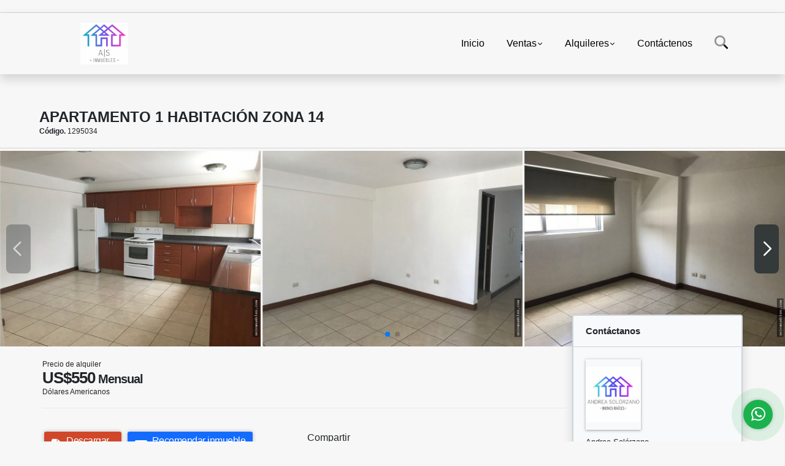

--- FILE ---
content_type: text/html; charset=UTF-8
request_url: https://asinmuebles.com/apartamento-alquiler-zona-14-ciudad-de-guatemala/1295034
body_size: 8230
content:
<!DOCTYPE html>
<html lang="es">
    <head>
        <meta charset="utf-8">
        <meta name="viewport" content="width=device-width, initial-scale=1.0, user-scalable=no">
        <meta name="author" content="Wasi.co">
        <meta name="description" content="Apartamento de una habitaci&amp;oacute;n. Un ba&amp;ntilde;o completo. Area de sala, comedor y cocina. Balc&amp;oacute;n ">
        <meta name="Keywords" content="apartamento, casa, finca, departamento, condominio, venta, renta, alquiler, vender, comprar, alquilar, ciudad de guatemala, zona 14, zona 15, zona 10, zona 13, zona 9, oficina, ubicacion, edificio, gimnasio, piscina, nivel, propiedad, inmueble.">
        <meta name="Language" content="Spanish">
        <meta name="Designer" content="www.wasi.co">
        <meta name="distribution" content="Global">
        <meta name="Robots" content="INDEX,FOLLOW">
        <meta name="csrf-token" content="p5bvdvKLm4bTOnOVNvS5uyBChSvLnQt2BIMkcOKJ">

        <title>Apartamento 1 habitación zona 14 - US$550 USD</title>

        <!-- og tags -->
        <meta property="og:description" content="Apartamento de una habitaci&amp;oacute;n. Un ba&amp;ntilde;o completo. Area de sala, comedor y cocina. Balc&amp;oacute;n " />
        <meta property="og:title" content="Apartamento 1 habitación zona 14 - US$550 USD" />
        <meta property="og:type" content="website" />
        <meta property="og:url" content="https://asinmuebles.com/apartamento-alquiler-zona-14-ciudad-de-guatemala/1295034" />
        <meta property="og:image" content="https://images.wasi.co/inmuebles/b34001420201110111652.jpg" />
        <meta property="og:image:width" content="300" />
        <meta property="og:image:height" content="225" />
        <meta property="og:site_name" content="asinmuebles.com" />

        <!-- og tags google+ -->
        <meta itemprop="description" content="Apartamento de una habitaci&amp;oacute;n. Un ba&amp;ntilde;o completo. Area de sala, comedor y cocina. Balc&amp;oacute;n ">

        <!-- og tags twitter-->
        <meta name="twitter:card" value="Apartamento de una habitaci&amp;oacute;n. Un ba&amp;ntilde;o completo. Area de sala, comedor y cocina. Balc&amp;oacute;n ">

                    <link href="https://images.wasi.co/inmuebles/b34001420201110111652.jpg" rel="image_src"/>
        
        <link rel="shortcut icon" href="https://images.wasi.co/empresas/f20190528110547.png" />
        <!-- ------------ Main Style ------------ -->
                    <link href="https://asinmuebles.com/css/v1/pro27b/style.min.css?v11768440375" async rel="stylesheet" type="text/css"/>
            <link href="https://asinmuebles.com/css/v1/pro27b/fonts.min.css?v11768440375" async rel="stylesheet" type="text/css"/>
                                          <!--<link href="https://asinmuebles.com/custom-css/4c5454.min.css" async rel="stylesheet" type="text/css"/>-->
                                          <!--skin colors-->
        <!--<link href="css/skin/{color}.min.css" rel="stylesheet" type="text/css"/>-->
        <!--<link rel="stylesheet" href="https://cdn.jsdelivr.net/npm/bootstrap-select@1.14.0-beta3/dist/css/bootstrap-select.min.css">-->

                        <style>
          .primary-bg {
  background-color: #4c5454;
}
.primary-txt {
  color: #ffffff;
}
.primary-link {
  color: #ffffff !important;
}
.primary-link:hover, .primary-link:active, .primary-link:focus, .primary-link:focus-visible {
  color: #ffffff !important;
  opacity: 0.6;
}
.primary-bg500 {
  background-color: #343939 !important;
  color: #ffffff !important;
}
.primary-btn500, .btn-dark {
  background-color: #2f3434 !important;
  border-color: #2f3434 !important;
  color: #ffffff !important;
}
.primary-btn500:hover, .btn-dark:hover {
  background-color: #1c1e1e !important;
}
.primary-bd {
  border-color: #4c5454 !important;
}
.primary-bd500 {
  border-color: #1c1e1e !important;
}
.primary-h500 {
  color: #2f3434 !important;
}

                  </style>
                            <!-- Facebook Pixel Code -->
<script>
!function(f,b,e,v,n,t,s)
{if(f.fbq)return;n=f.fbq=function(){n.callMethod?
n.callMethod.apply(n,arguments):n.queue.push(arguments)};
if(!f._fbq)f._fbq=n;n.push=n;n.loaded=!0;n.version='2.0';
n.queue=[];t=b.createElement(e);t.async=!0;
t.src=v;s=b.getElementsByTagName(e)[0];
s.parentNode.insertBefore(t,s)}(window, document,'script',
'https://connect.facebook.net/en_US/fbevents.js');
fbq('init', '544983549872974');
fbq('track', 'PageView');
</script>
<noscript><img height="1" width="1" style="display:none"
src="https://www.facebook.com/tr?id=544983549872974&ev=PageView&noscript=1"
/></noscript>
<!-- End Facebook Pixel Code -->
                    <script type="application/ld+json">
        {"@context":"http://www.schema.org","@type":"house","url":"https://asinmuebles.com/apartamento-alquiler-zona-14-ciudad-de-guatemala/1295034","name":"Apartamento 1 habitación zona 14","description":"<p>Apartamento de una habitaci&oacute;n. Un ba&ntilde;o completo. Area de sala, comedor y cocina. Balc&oacute;n</p>\n","address":"Iraka - 8","image":"https://image.wasi.co/[base64]","numberOfRooms":"1","telephone":" +502 4658-0167"}    </script>
        <script src="https://www.google.com/recaptcha/api.js?hl=es" async defer></script>
    </head>
    <body>
            <section id="gLang" >
    <div class="googleLang container-lg">
        <div id="google_translate_element"></div>
    </div>
</section>
<nav class="navbar navbar-expand-xl sticky-top shadow primary-bd">
    <div class="container-lg">
        <a class="navbar-brand primary-txt"  href="https://asinmuebles.com"><img src="https://images.wasi.co/empresas/b20190528110547.png"  data-2x="https://images.wasi.co/empresas/2xb20190528110547.png" onerror="this.src='https://images.wasi.co/empresas/b20190528110547.png'" title="Logo empresa"
                                                                     class="logo img-fluid" alt="as inmuebles">
                            </a>
        <button class="navbar-toggler" data-bs-toggle="offcanvas" data-bs-target="#offcanvasExample" aria-controls="offcanvasExample">
            <div class="hamburger-toggle">
                <div class="hamburger">
                    <span></span>
                    <span></span>
                    <span></span>
                </div>
            </div>
        </button>
        <div class="navbarcollapse navbar-collapse justify-content-end" id="navbar-content">
            <ul class="navbar-nav">
                <li class="nav-item" ><a class="nav-link" href="https://asinmuebles.com" >Inicio</a></li>
                                                                    <li class="nav-item dropdown"><a class="nav-link dropdown-toggle" data-bs-toggle="dropdown" data-bs-auto-close="outside" href="https://asinmuebles.com/s/ventas">Ventas</a>
                        <ul class="dropdown-menu shadow">
                                                                                                <li><a class="dropdown-item" href="https://asinmuebles.com/s/apartaestudio/ventas?id_property_type=14&amp;business_type%5B0%5D=for_sale">Apartaestudio (2)</a></li>
                                                                                                                                <li><a class="dropdown-item" href="https://asinmuebles.com/s/apartamento/ventas?id_property_type=2&amp;business_type%5B0%5D=for_sale">Apartamento (138)</a></li>
                                                                                                                                                                                                                                                                                                                                                                                <li><a class="dropdown-item" href="https://asinmuebles.com/s/casa/ventas?id_property_type=1&amp;business_type%5B0%5D=for_sale">Casa (30)</a></li>
                                                                                                                                                                                            <li><a class="dropdown-item" href="https://asinmuebles.com/s/casa-de-playa/ventas?id_property_type=24&amp;business_type%5B0%5D=for_sale">Casa de Playa (4)</a></li>
                                                                                                                                                                                                                                                                                                                                                                                                                                                                                                                                                                                                                                                                                                                                                                                                                                                                                                                                                                                                                                                                                                                                                                                                                                                        <li><a class="dropdown-item" href="https://asinmuebles.com/s/oficina/ventas?id_property_type=4&amp;business_type%5B0%5D=for_sale">Oficina (2)</a></li>
                                                                                                                                                                                                                                                                                                                    <li><a class="dropdown-item" href="https://asinmuebles.com/s/terreno/ventas?id_property_type=32&amp;business_type%5B0%5D=for_sale">Terreno (2)</a></li>
                                                                                    </ul>
                    </li>
                                                                                    <li class="nav-item dropdown"><a class="nav-link dropdown-toggle" data-bs-toggle="dropdown" data-bs-auto-close="outside" href="https://asinmuebles.com/s/alquileres">Alquileres</a>
                        <ul class="dropdown-menu shadow">
                                                                                                <li><a class="dropdown-item" href="https://asinmuebles.com/s/apartaestudio/alquileres?id_property_type=14&amp;business_type%5B0%5D=for_rent">Apartaestudio (7)</a></li>
                                                                                                                                <li><a class="dropdown-item" href="https://asinmuebles.com/s/apartamento/alquileres?id_property_type=2&amp;business_type%5B0%5D=for_rent">Apartamento (412)</a></li>
                                                                                                                                                                                                                                                                                                                                                                                <li><a class="dropdown-item" href="https://asinmuebles.com/s/casa/alquileres?id_property_type=1&amp;business_type%5B0%5D=for_rent">Casa (25)</a></li>
                                                                                                                                                                                            <li><a class="dropdown-item" href="https://asinmuebles.com/s/casa-de-playa/alquileres?id_property_type=24&amp;business_type%5B0%5D=for_rent">Casa de Playa (1)</a></li>
                                                                                                                                <li><a class="dropdown-item" href="https://asinmuebles.com/s/chalet/alquileres?id_property_type=10&amp;business_type%5B0%5D=for_rent">Chalet (1)</a></li>
                                                                                                                                                                                            <li><a class="dropdown-item" href="https://asinmuebles.com/s/consultorio/alquileres?id_property_type=15&amp;business_type%5B0%5D=for_rent">Consultorio (1)</a></li>
                                                                                                                                                                                                                                                                                                                                                                                                                                                                                                                                                                                                                                                                                                                                                        <li><a class="dropdown-item" href="https://asinmuebles.com/s/local/alquileres?id_property_type=3&amp;business_type%5B0%5D=for_rent">Local (4)</a></li>
                                                                                                                                                                                                                                                                                                                                                                                <li><a class="dropdown-item" href="https://asinmuebles.com/s/oficina/alquileres?id_property_type=4&amp;business_type%5B0%5D=for_rent">Oficina (10)</a></li>
                                                                                                                                                                                                                                                                                                                                    </ul>
                    </li>
                                                                                                                                                                                                                <li class="nav-item"><a class="nav-link" href="https://asinmuebles.com/main-contactenos.htm" >Contáctenos</a></li>
                <li class="nav-item d-none d-xl-block">
                    <a class="nav-link show_hide" href="#" tabindex="-1"><i class="fa-duotone fa-search"></i></a>
                </li>
                <!--li class="nav-item d-none d-lg-block d-xl-block">
                    <a class="nav-link" href="#" tabindex="-1" data-bs-toggle-theme="true" aria-disabled="true"><i class="fa-duotone fa-light-switch-on"></i></a>
                </li-->
            </ul>
        </div>
    </div>
</nav>
<!--mobile search-->
<div class="slidingSearch bg-body-tertiary shadow">
    <div class="container-fix">
        <form method="GET" action="https://asinmuebles.com/s" accept-charset="UTF-8" onSubmit="$(&#039;input[type=&quot;submit&quot;]&#039;).attr(&quot;disabled&quot;,&quot;disabled&quot;);">
        <div class="input-group">
                    <input type="text" class="form-control" aria-label="" placeholder="Buscar por:" name="match" value=""  aria-describedby="button-addon2">
                    <button type="submit" class="btn primary-btn500 btn-outline-primary show_hide"> Buscar </button>
        </div>
        </form>
    </div>
</div>
<div class="offcanvas offcanvas-start" tabindex="-1" id="offcanvasExample" aria-labelledby="offcanvasExampleLabel">
    <div class="offcanvas-header">
        <h5 class="offcanvas-title" id="offcanvasExampleLabel">Menú</h5>
        <button type="button" class="btn-close" data-bs-dismiss="offcanvas" aria-label="Close"></button>
    </div>
    <div class="offcanvas-body">
        <div class="adv-panel"></div>

        <h5>Buscar por:</h5>
        <form method="GET" action="https://asinmuebles.com/s" accept-charset="UTF-8" onSubmit="$(&#039;input[type=&quot;submit&quot;]&#039;).attr(&quot;disabled&quot;,&quot;disabled&quot;);">
        <div class="input-group">
                    <input type="text" class="form-control" aria-label="" placeholder="Buscar por:" name="match" value="">
                    <button type="submit" class="btn primary-btn500 btn-outline-secondary show_hide"> Buscar </button>
        </div>
        </form>
    </div>
</div>
                                    <section id="Breadcrumb">
                <div class="container-fluid">
                    <div class="areaBread container-fix">
                        <div class="row">
                            <div class="col-lg-12">
                                <div class="header">
                                    <div class="info">
                                                                                <h1 class="title"> Apartamento 1 habitación zona 14</h1>
                                        <span class="date"><strong>Código.</strong> 1295034</span>
                                    </div>
                                </div>
                            </div>
                        </div>
                    </div>
                </div>
            </section>
                        <section id="Description">
                <div class="Gallery">
                    <div class="swiper mySwiper">
                        <div class="swiper-wrapper" id="lg-swipper">
                                                        <a class="swiper-slide" href="https://image.wasi.co/[base64]"><img class="img-fluid"  src="https://image.wasi.co/[base64]"></a>
                                                        <a class="swiper-slide" href="https://image.wasi.co/[base64]"><img class="img-fluid"  src="https://image.wasi.co/[base64]"></a>
                                                        <a class="swiper-slide" href="https://image.wasi.co/[base64]"><img class="img-fluid"  src="https://image.wasi.co/[base64]"></a>
                                                        <a class="swiper-slide" href="https://image.wasi.co/[base64]"><img class="img-fluid"  src="https://image.wasi.co/[base64]"></a>
                                                  </div>
                        <div class="swiper-pagination"></div>
                        <div class="swiper-button-prev primary-bg500 primary-t500"></div>
                        <div class="swiper-button-next primary-bg500 primary-t500"></div>
                    </div>
                </div>
            </section>

            <div id="app" class="area-description container-fix">
                <div class="container-fluid">
                    <div class="row">
                        <div class="col-lg-9">
                                                        <div class="bloque_1">
                                <div class="row">
                                    <div class="col-md-10">
                                                                                                                            <div class="blq_precio">
                                                Precio de alquiler
                                                <span class="">US$550<span class="type-rent"> Mensual</span></span>
                                                Dólares Americanos
                                            </div>
                                                                            </div>
                                    <div class="col-md-12">
        <hr>
        <div class="row">
        <div class="customShareBtn pt-3 col-md-6">
            <div class="cBtn btnFicha" id="modalpdf"  >
                <a href="" data-bs-toggle="modal" data-bs-target="#modelGetPdf" class="btnPdf waves-effect waves-light"><i class="fas fa-file-pdf"></i> <span class="txt1">Descargar <br> información</span> </a>
            </div>
            <div class="cBtn btnFicha" id="getpdf" style="display:none">
                <a target="_blank" href="https://asinmuebles.com/get-pdf/1295034" class="btnPdf waves-effect waves-light"><i class="fas fa-file-pdf"></i> <span class="txt1">Descargar <br> información</span> </a>
            </div>
                            <div class="cBtn btnMail">
                    <a href="" data-bs-toggle="modal" data-bs-target="#modelIdSend" class="btnMail waves-effect waves-light"><i class="fas fa-envelope"></i> <span class="txt2">Recomendar inmueble <br> por correo electrónico</span></a>
                </div>
                    </div>
        <div class="col-md-6 align-self-center">
            <span>Compartir</span>
            <ul class="share">
        <div class="sharethis-inline-share-buttons"></div>
</ul>
        </div>
    </div>
    </div>
                                </div>
                            </div>
                            <hr>
                            <div class="bloque_2">
                                <div class="row">
    <div class="col-md-3">
                <h4>Detalles del inmueble :</h4>
            </div>
    <div class="col-md-9">
        <ul class="list-info-2 row">
            <li class="col-lg-4 col-md-6"><strong>País:</strong> Guatemala</li>
            <li class="col-lg-4 col-md-6"><strong>Estado / Departamento:</strong> Guatemala</li>
            <li class="col-lg-4 col-md-6"><strong>Ciudad:</strong> Ciudad de Guatemala</li>
                                        <li class="col-lg-4 col-md-6"><strong>Zona:</strong> Zona 14</li>
                        <li class="col-lg-4 col-md-6"><strong>Código:</strong> 1295034</li>
            <li class="col-lg-4 col-md-6"><strong>Estado:</strong> Usado</li>
                                                                <li class="col-lg-4 col-md-6"><strong>Alcobas:</strong> 1</li>
                                        <li class="col-lg-4 col-md-6"><strong>Baño:</strong> 1</li>
                                                    <li class="col-lg-4 col-md-6"><strong>Garaje:</strong> 1</li>
                                                                            <li class="col-lg-4 col-md-6"><strong>Tipo de inmueble:</strong> Apartamento </li>
                                        <li class="col-lg-4 col-md-6"><strong>Tipo de negocio:</strong> Alquiler </li>
                                </ul>
    </div>
</div>
                            </div>
                            <hr>
                            <div class="bloque_2">
                                <div class="row">
        <div class="col-md-3">
                                                <h4>Características interna :</h4>
                                    </div>
        <div class="col-md-9">
            <ul class="list-info-2 row">
                                    <li class="col-sm-4">Balcón</li>
                                    <li class="col-sm-4">Baño en habitación principal</li>
                                    <li class="col-sm-4">Calentador</li>
                                    <li class="col-sm-4">Clósets</li>
                                    <li class="col-sm-4">Cocina equipada</li>
                            </ul>
        </div>
    </div>
    <hr>
                            </div>
                            <div class="bloque_2">
                                <div class="row">
        <div class="col-md-3">
                                                <h4>Características externas :</h4>
                                    </div>
        <div class="col-md-9">
            <ul class="list-info-2 row">
                                    <li class="col-sm-4">Parqueadero visitantes</li>
                                    <li class="col-sm-4">Vigilancia</li>
                            </ul>
        </div>
    </div>
    <hr>
                            </div>
                                                            <div class="bloque_2">
                                    <div class="row">
                                        <div class="col-md-3">
                                            <h4>Descripción Adicional :</h4>
                                        </div>
                                        <div class="col-md-9">
                                            <p><p>Apartamento de una habitaci&oacute;n. Un ba&ntilde;o completo. Area de sala, comedor y cocina. Balc&oacute;n</p>
</p>
                                                                                    </div>
                                    </div>
                                </div>
                                                        <div class="bloque_3">
                                                                                                                                                                <br>
                                                            </div>
                        </div>
                        <div class="col-lg-3">
                            <div class="right-aside bg-body-tertiary rounded-4 border border-2 shadow">
    <div class="head border border-1 border-start-0 border-end-0 border-top-0">
        <h5>Contáctanos</h5>
    </div>
     <div class="asesor border border-1 border-start-0 border-end-0 border-top-0 ">
            <figure><img class="img-fluid img-rounded" src="https://images.wasi.co/perfiles/b2019061603563951848.png" alt="Andrea"></figure>
        <p>
           <span class="notranslate">Andrea Solórzano</span>
        </p>
                    <p>
                                    <i class="fas fa-phone text-primary"></i>
                    <a class="text-primary" href="tel:+50246580167">+50246580167</a>
                                                            </p>
                <p class="text-truncate" data-toggle="tooltip" title="&#97;&#110;&#100;&#114;&#101;&#97;&#64;&#97;&#115;&#105;&#110;&#109;&#117;&#101;&#98;&#108;&#101;&#115;&#46;&#99;&#111;&#109;">
            <i class="fas fa-envelope text-primary"></i>
            <a href="mailto:&#97;&#110;&#100;&#114;&#101;&#97;&#64;&#97;&#115;&#105;&#110;&#109;&#117;&#101;&#98;&#108;&#101;&#115;&#46;&#99;&#111;&#109;" class="notranslate text-primary">&#97;&#110;&#100;&#114;&#101;&#97;&#64;&#97;&#115;&#105;&#110;&#109;&#117;&#101;&#98;&#108;&#101;&#115;&#46;&#99;&#111;&#109;</a>
        </p>
    </div>

    <form-contact-right
        city="445217"
        country="185"
        region="1682"
        property="1295034"
        country-company="185"
        title="apartamento-alquiler-zona-14-ciudad-de-guatemala"
    />

</div>
                        </div>
                    </div>

                </div>
                <!-- Modal -->
<div id="modal_send_property">
    <div class="modal fade" id="modelIdSend" tabindex="-1" role="dialog" aria-labelledby="modelTitleId" aria-hidden="true">
        <div class="modal-dialog modal-sm" role="document">
            <div class="modal-content modal-ofertar" style="border-radius: 3px">
                <div class="modal-header">
                    <h5 class="modal-title" id="exampleModalCenterTitle">Recomendación de inmueble</h5>
                    <button type="button" class="btn-close" data-bs-dismiss="modal" aria-label="Close">
                        
                    </button>

                </div>
                <form-send-property
                        city="445217"
                        country="185"
                        region="1682"
                        property="1295034"
                />
            </div>
        </div>
    </div>
</div>
                <!-- Modal -->
<div id="modal_get_pdf">
        <div class="modal fade" id="modelGetPdf" tabindex="-1" role="dialog" aria-labelledby="modelTitleId" aria-hidden="true">
        <div class="modal-dialog modal-sm" role="document">
            <div class="modal-content modal-ofertar" style="border-radius: 3px">
                <div class="modal-header">
                    <h5 class="modal-title" id="exampleModalCenterTitle">Tus datos</h5>
                    <button type="button" class="btn-close" data-bs-dismiss="modal" aria-label="Close">
                        
                    </button>

                </div>
                <form-get-pdf
                        city="445217"
                        country="185"
                        region="1682"
                        property="1295034"
                />
            </div>
        </div>
    </div>
    </div>
                <div class="modal_tour">
    <div id="iframe_link" class="modal fade fullscreen-modal" tabindex="-1" role="dialog" aria-labelledby="myExtraLargeModalLabel" aria-hidden="true">
        <div class="modal-dialog" role="document">
            <div class="modal-content">
                <div class="modal-header">
                    <h5 class="modal-title"><strong>Tour 360º</strong></h5>
                    <button type="button" class="btn-close" data-bs-dismiss="modal" aria-label="Close">
                        
                    </button>
                </div>
                <div class="modal-body" style="height: 600px">
                    <div class="embed-responsive embed-responsive-21by9" style="height: 100%">
                        <iframe id="virtual_url" width="100%" height="100%"  src="" frameborder="0" allowfullscreen></iframe>
                    </div>
                </div>
            </div>
        </div>
    </div>
</div>
            </div>
    </div>
        <footer id="footer_app">
    <div class="mask"></div>
    <div class="container-fluid">
        <div class="areaFooter container-fix">
            <div class="row">
                <div class="col-lg-12">
                    <div class="about">
                        <i class="fal fa-info-circle"></i>
                                                    <h4>QUIÉNES SOMOS</h4>
                            <span class="line primary-bg"></span>
                            <p>Somos una empresa inmobiliaria dedicada a satisfacer las necesidades más exigentes de nuestros clientes en operaciones de compra-venta y arrendamiento de bienes inmuebles. </p>
                                                <p>
                            <a href="/main-contenido-cat-6.htm">Políticas de privacidad</a>
                        </p>
                    </div>
                </div>

                <div class="col-lg-12 col-md-12">
                    <div class="row">
                        <div class="col-lg-3 col-md-6">
                            <div class="content">
                                <i class="fal fa-phone"></i>
                                <h4>TELÉFONO</h4>
                                <span class="line primary-bg"></span>
                                                                    <p>
                                        <a href="tel:+50246580167">+50246580167</a>
                                    </p>
                                                                                            </div>
                        </div>
                        <div class="col-lg-3 col-md-6">
                            <div class="content">
                                <i class="fal fa-map-marker-alt"></i>
                                <h4>UBICACIÓN</h4>
                                <span class="line primary-bg"></span>
                                <address>
                                    Zona 10<br>
                                    <strong>Ciudad de Guatemala - Guatemala - Guatemala</strong>
                                </address>
                            </div>
                        </div>
                        <div class="col-lg-3 col-md-6">
                            <div class="content">
                                <i class="fal fa-envelope-open"></i>
                                <h4>EMAIL</h4>
                                <span class="line primary-bg"></span>
                                <p>
                                    <a href="mailto:&#105;&#110;&#102;&#111;&#64;&#97;&#115;&#105;&#110;&#109;&#117;&#101;&#98;&#108;&#101;&#115;&#46;&#99;&#111;&#109;" class="notranslate">&#105;&#110;&#102;&#111;&#64;&#97;&#115;&#105;&#110;&#109;&#117;&#101;&#98;&#108;&#101;&#115;&#46;&#99;&#111;&#109;</a>
                                </p>
                            </div>
                        </div>
                                                <div class="col-lg-3 col-md-6">
                            <div class="content">
                                <i class="fal fa-share-alt"></i>
                                <h4>REDES SOCIALES</h4>
                                <span class="line primary-bg"></span>
                                <ul class="follow d-flex justify-content-center">
                                                                            <li><a href="https://www.facebook.com/asinmueblesgt/" target="_blank" data-follow="facebook" title="facebook"><span>Facebook</span></a></li>
                                                                                                                                                    <li><a href="https://www.instagram.com/asinmuebles/" target="_blank" data-follow="instagram" title="instagram"><span>Instagram</span></a></li>
                                                                                                                                                                                </ul>
                            </div>
                        </div>
                                            </div>
                </div>
            </div>
        </div>
    </div>
</footer>
    <!--Whatsapp Widget-->
<div class="whatsApp_widget">
    <div class="box-chat webp">
        <div class="get-comment-close close-widget-top"><i class="far fa-times"></i></div>
        <div class="head">
            <div class="row">
                <div class="col-9">
                    <figure><img src="https://images.wasi.co/empresas/b20190528110547.png" alt="AS Inmuebles"></figure>
                    <div class="empresa">
                        <span class="tt1">AS Inmuebles</span>
                        <span class="tt2">Whatsapp</span>
                    </div>
                </div>
                <div class="col-3 text-right">
                    <i class="fab fa-whatsapp"></i>
                </div>
            </div>
        </div>
        <div class="body">
            <div class="tag-label">Hoy</div>
            <div class="welcome_text arrow_box">
                Hola, buen día. Cómo puedo ayudarle el día de hoy?
                <span id="msg-time"></span>
            </div>
            <p>&nbsp;</p>
        </div>
        <div class="foot">
            <div class="input-group">
                <textarea id="text_whatsapp" data-autoresize rows="1" class="form-control textarea_whatsapp" placeholder="Enviar mensaje"></textarea>
                <div class="input-group-append">
                    <span id="send_w" class="input-group-text" onClick="javascript: window.open('https://wa.me/50246580167?text=Código: 1295034 - ' + document.getElementById('text_whatsapp').value);"><i class="fas fa-paper-plane"></i></span>
                </div>
            </div>
        </div>
    </div>

    <div class="sonar-wrapper">
        <div class="sonar-emitter">
            <div class="sonar-wave"></div>
        </div>
    </div>

    <div id="get-comment-btn" class="btn-whatsapp">
        <a href="#?"> <i class="fab fa-whatsapp"></i></a>
    </div>
</div>
<!--end-->
    <section id="Bottom" class="primary-bg500 primary-t500">
  <div class="container-fluid">
    <div class="areaBottom container-fix">
        <div class="row">
            <div class="col-md-6 hidden-sm-down">
                <div class="copy">
                    ©2026 <strong>asinmuebles.com</strong>, todos los derechos reservados.
                </div>
            </div>
                        <div class="col-md-6 align-self-center">
                <div class="by">
                    <span>Powered by:</span> <b>wasi.co</b>
                </div>
            </div>
                    </div>
    </div>
  </div>
</section>

    <!-- Modal -->
<div id="modal_offer">
    <div class="modal fade" id="modelId" tabindex="-1" role="dialog" aria-labelledby="modelTitleId" aria-hidden="true">
        <div class="modal-dialog modal-sm" role="document">
            <div class="modal-content modal-ofertar" style="border-radius: 3px">
                <div class="modal-header">
                    <h5 class="modal-title" id="exampleModalCenterTitle">Ofertar</h5>
                    <button type="button" class="close" data-dismiss="modal" aria-label="Close">
                        <span aria-hidden="true">&times;</span>
                    </button>

                </div>
                <form-offer-property
                        city="445217"
                        country="185"
                        region="1682"
                />
            </div>
        </div>
    </div>
</div>    <!-- Modal -->
<div id="modal_offer">
    <div class="modal fade" id="modelId" tabindex="-1" role="dialog" aria-labelledby="modelTitleId" aria-hidden="true">
        <div class="modal-dialog modal-sm" role="document">
            <div class="modal-content modal-ofertar" style="border-radius: 3px">
                <div class="modal-header">
                    <h5 class="modal-title" id="exampleModalCenterTitle">Ofertar</h5>
                    <button type="button" class="close" data-dismiss="modal" aria-label="Close">
                        <span aria-hidden="true">&times;</span>
                    </button>

                </div>
                <form-offer-property
                        city="445217"
                        country="185"
                        region="1682"
                />
            </div>
        </div>
    </div>
</div>    
                <script>
            var lang_locale = 'es';
            window.lang_custom = {"id_empresa":34001,"lang":"es","country_iso":"gt","es":{"models\/business_type":{"actions":{"sale":null,"transfer":null},"rent":null,"sale":null},"models\/company":{"contact_us":null,"my_company":null},"models\/location":{"region":{"label":null},"city":{"label":null},"location":{"label":null},"zone":{"label":null}},"models\/news":{"label":null},"models\/property":{"area":{"label":null},"availability":{"rented":null},"bedroom":null,"floor":null,"garage":null,"maintenance_fee":null,"property_condition":{"used":null}},"models\/property_feature":{"id":{"4":null}},"models\/property_type":{"id":{"2":null,"3":null,"5":null,"7":null,"11":null,"14":null,"21":null,"25":null,"27":null,"29":null}},"models\/service":{"label":null},"models\/user":{"label":null}}};
        </script>
        <script>
            var city_label = 'Ciudad';
                                    var iso_country = 'GT';
        </script>
        <!-- Global JS -->
        <script src="https://asinmuebles.com/js/v1/pro27b/global.min.js?v11768440376"></script>
                  <script src="https://asinmuebles.com/js/app2.js?v11768440376"></script>
                        <!--<script src="https://cdn.jsdelivr.net/npm/bootstrap-select@1.14.0-beta3/dist/js/bootstrap-select.min.js"></script>-->
                <script src="https://asinmuebles.com/js/lazyload.min.js?v11768440376" async></script>
                <script src="https://asinmuebles.com/js/webp.js?v11768440376" async></script>
                                <script defer type="text/javascript">
            var _paq = _paq || [];
            /* tracker methods like "setCustomDimension" should be called before "trackPageView" */
            _paq.push(['trackPageView']);
            _paq.push(['enableLinkTracking']);
            (function() {
                var u="//wasiz.com/";
                _paq.push(['setTrackerUrl', u+'piwik.php']);
                _paq.push(['setSiteId', '33858']);
                var d=document, g=d.createElement('script'), s=d.getElementsByTagName('script')[0];
                g.type='text/javascript'; g.async=true; g.defer=true; g.src=u+'piwik.js'; s.parentNode.insertBefore(g,s);
            })();
        </script>
                                <script>
            setTimeout(function() {
                var headID = document.getElementsByTagName("head")[0];
                var newScript = document.createElement('script');
                newScript.src = '//translate.google.com/translate_a/element.js?cb=googleTranslateElementInit';
                headID.appendChild(newScript);
            }, 2000);
        </script>
        <script>
            function googleTranslateElementInit() {
                new google.translate.TranslateElement({
                    pageLanguage: 'es',
                    includedLanguages: 'de,en,pt,ru,fr,fa,zh-CN,zh-TW,ar,it,es,nl',
                    layout: google.translate.TranslateElement.InlineLayout.SIMPLE
                }, 'google_translate_element');
            }
        </script>
                                    <script>
        new Vue({
            el: '#app',
            mounted: function () {
                var customer={
                    first_name: '',
                    last_name: '',
                    email: '',
                    phone: '',
                };
                if(customer.first_name){
                    bus.$emit('contact-sent',{
                        email: customer.email,
                        phone: customer.phone,
                        first_name: customer.first_name,
                        last_name: customer.last_name
                    });
                }
            }
        });
    </script>
            <script type="text/javascript" src="https://platform-api.sharethis.com/js/sharethis.js#property=642af7abe5b5cc00191606ec&product=inline-share-buttons&source=platform" async="async"></script>
    <script>
        new Vue({
            el: '#footer_app',
        });
    </script>
            <script>
            (function(d, s, id) {
                var js, fjs = d.getElementsByTagName(s)[0];
                if (d.getElementById(id)) return;
                js = d.createElement(s); js.id = id;
                js.src = 'https://connect.facebook.net/es/sdk.js#xfbml=1&version=v3.2&autoLogAppEvents=1';
                fjs.parentNode.insertBefore(js, fjs);
            }(document, 'script', 'facebook-jssdk'));
        </script>
            <script>
            new Vue({
                el: '#modal_offer',
            });
        </script>
            <input type="text" id="trc" value="" disabled="disabled" style="display: none">
    </body>
</html>
